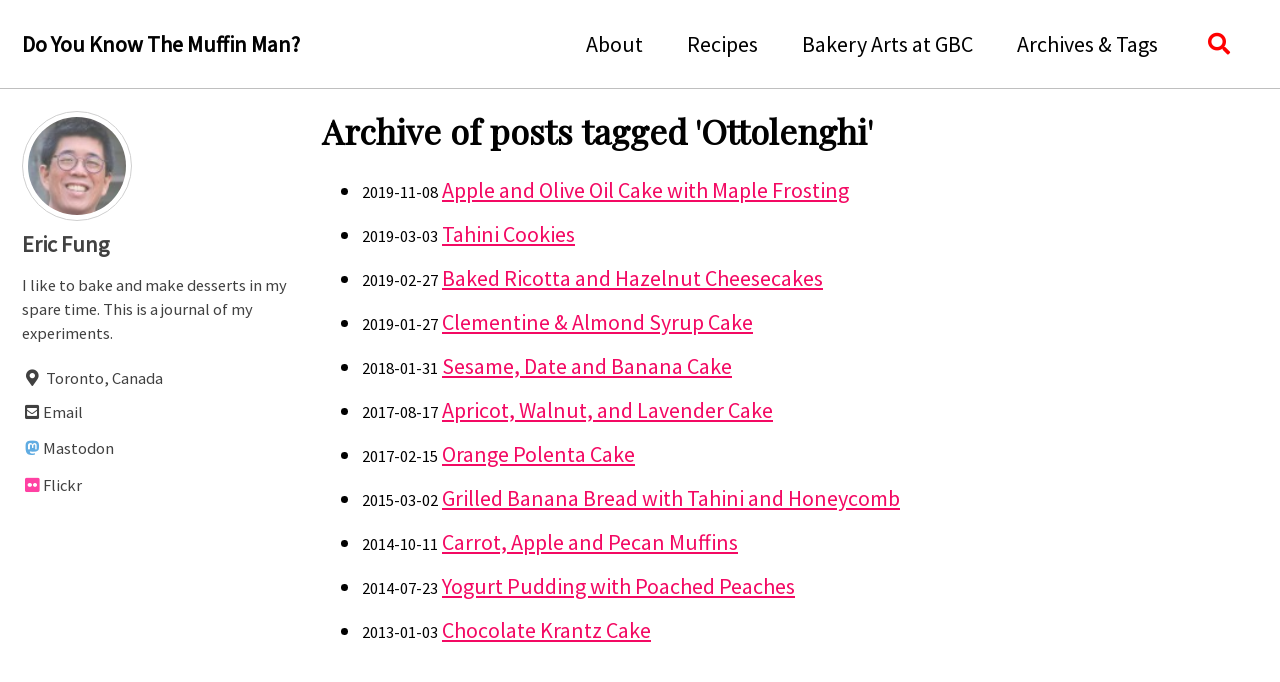

--- FILE ---
content_type: text/html; charset=utf-8
request_url: https://www.gnufmuffin.com/tag/ottolenghi/
body_size: 3168
content:
<!doctype html>
<!--
  Minimal Mistakes Jekyll Theme 4.24.0 by Michael Rose
  Copyright 2013-2020 Michael Rose - mademistakes.com | @mmistakes
  Free for personal and commercial use under the MIT license
  https://github.com/mmistakes/minimal-mistakes/blob/master/LICENSE
-->
<html lang="en" class="no-js">
  <head>
    <meta charset="utf-8">

<title>Ottolenghi - Do You Know The Muffin Man?</title>
<meta name="description" content="I like to bake and make desserts in my spare time. This is a journal of my experiments. ">


  <meta name="author" content="Eric Fung">


<meta property="og:type" content="website">
<meta property="og:locale" content="en_US">
<meta property="og:site_name" content="Do You Know The Muffin Man?">
<meta property="og:title" content="Ottolenghi">
<meta property="og:url" content="https://www.gnufmuffin.com/tag/ottolenghi/">


  <meta property="og:description" content="I like to bake and make desserts in my spare time. This is a journal of my experiments. ">





  <meta name="twitter:site" content="@gnufmuffin">
  <meta name="twitter:title" content="Ottolenghi">
  <meta name="twitter:description" content="I like to bake and make desserts in my spare time. This is a journal of my experiments. ">
  <meta name="twitter:url" content="https://www.gnufmuffin.com/tag/ottolenghi/">

  
    <meta name="twitter:card" content="summary">
    
  

  







  

  


<link rel="canonical" href="https://www.gnufmuffin.com/tag/ottolenghi/">




<script type="application/ld+json">
  {
    "@context": "https://schema.org",
    
      "@type": "Person",
      "name": "Eric Fung",
      "url": "https://www.gnufmuffin.com/"
    
  }
</script>







  <link href="https://mastodon.social/@gnuf" rel="me">




  <link href="/feed.xml" type="application/atom+xml" rel="alternate" title="Do You Know The Muffin Man? Feed">


<!-- https://t.co/dKP3o1e -->
<meta name="viewport" content="width=device-width, initial-scale=1.0">

<script>
  document.documentElement.className = document.documentElement.className.replace(/\bno-js\b/g, '') + ' js ';
</script>

<!-- For all browsers -->
<link rel="stylesheet" href="/assets/css/main.css">
<link rel="preload" href="https://cdn.jsdelivr.net/npm/@fortawesome/fontawesome-free@5/css/all.min.css" as="style" onload="this.onload=null;this.rel='stylesheet'">
<noscript><link rel="stylesheet" href="https://cdn.jsdelivr.net/npm/@fortawesome/fontawesome-free@5/css/all.min.css"></noscript>



    <link href="https://fonts.googleapis.com/css?family=Playfair+Display|Source+Sans+Pro" rel="stylesheet">


<meta name="robots" content="noindex"/>


  </head>

  <body class="layout--tag-archive">
    <nav class="skip-links">
  <ul>
    <li><a href="#site-nav" class="screen-reader-shortcut">Skip to primary navigation</a></li>
    <li><a href="#main" class="screen-reader-shortcut">Skip to content</a></li>
    <li><a href="#footer" class="screen-reader-shortcut">Skip to footer</a></li>
  </ul>
</nav>

    <!--[if lt IE 9]>
<div class="notice--danger align-center" style="margin: 0;">You are using an <strong>outdated</strong> browser. Please <a href="https://browsehappy.com/">upgrade your browser</a> to improve your experience.</div>
<![endif]-->

    

<div class="masthead">
  <div class="masthead__inner-wrap">
    <div class="masthead__menu">
      <nav id="site-nav" class="greedy-nav">
        
        <a class="site-title" href="/">
          Do You Know The Muffin Man?
          
        </a>
        <ul class="visible-links"><li class="masthead__menu-item">
              <a href="/aboutme/">About</a>
            </li><li class="masthead__menu-item">
              <a href="/recipes/">Recipes</a>
            </li><li class="masthead__menu-item">
              <a href="/gbc/">Bakery Arts at GBC</a>
            </li><li class="masthead__menu-item">
              <a href="/archives/">Archives & Tags</a>
            </li></ul>
        
        <button class="search__toggle" type="button">
          <span class="visually-hidden">Toggle search</span>
          <i class="fas fa-search"></i>
        </button>
        
        <button class="greedy-nav__toggle hidden" type="button">
          <span class="visually-hidden">Toggle menu</span>
          <div class="navicon"></div>
        </button>
        <ul class="hidden-links hidden"></ul>
      </nav>
    </div>
  </div>
</div>


    <div class="initial-content">
      
<div id="main" role="main">
  <div class="sidebar sticky">
<div itemscope itemtype="https://schema.org/Person">
    <div class="author__avatar">
        <img src="https://www.gravatar.com/avatar/877215a85ea128b67b4334142a6df260" alt="Eric Fung" itemprop="image">
    </div>
  <div class="author__content">
      <h3 class="author__name" itemprop="name">Eric Fung</h3>
      <div class="author__bio" itemprop="description">
        <p>I like to bake and make desserts in my spare time. This is a journal of my experiments.</p>
      </div>
  </div>
  <div class="author__urls-wrapper">
    <button class="btn btn--inverse">Follow</button>
    <ul class="author__urls social-icons">
        <li itemprop="homeLocation" itemscope itemtype="https://schema.org/Place">
          <i class="fas fa-fw fa-map-marker-alt" aria-hidden="true"></i> <span itemprop="name">Toronto, Canada</span>
        </li>
            <li><a href="mailto:efung@acm.org" rel="nofollow noopener noreferrer"><i class="fas fa-fw fa-envelope-square" aria-hidden="true"></i><span class="label">Email</span></a></li>
            <li><a href="https://mastodon.social/@gnuf" rel="nofollow noopener noreferrer"><i class="fab fa-fw fa-mastodon" aria-hidden="true"></i><span class="label">Mastodon</span></a></li>
            <li><a href="https://www.flickr.com/photos/gnuf/" rel="nofollow noopener noreferrer"><i class="fab fa-fw fa-flickr" aria-hidden="true"></i><span class="label">Flickr</span></a></li>
    </ul>
  </div>
</div>
  </div>
  <div class="archive">
    <h1>Archive of posts tagged 'Ottolenghi'</h1>
<ul class="posts">
    <li>
      <span class="post-date page__meta">2019-11-08</span>
      <a class="post-link" href="/2019/11/apple-and-olive-oil-cake-with-maple-frosting.html">Apple and Olive Oil Cake with Maple Frosting</a>
    </li>
    <li>
      <span class="post-date page__meta">2019-03-03</span>
      <a class="post-link" href="/2019/03/tahini-cookies.html">Tahini Cookies</a>
    </li>
    <li>
      <span class="post-date page__meta">2019-02-27</span>
      <a class="post-link" href="/2019/02/baked-ricotta-and-hazelnut-cheesecakes.html">Baked Ricotta and Hazelnut Cheesecakes</a>
    </li>
    <li>
      <span class="post-date page__meta">2019-01-27</span>
      <a class="post-link" href="/2019/01/clementine-and-almond-syrup-cake.html">Clementine &amp; Almond Syrup Cake</a>
    </li>
    <li>
      <span class="post-date page__meta">2018-01-31</span>
      <a class="post-link" href="/2018/01/sesame-date-and-banana-cake.html">Sesame, Date and Banana Cake</a>
    </li>
    <li>
      <span class="post-date page__meta">2017-08-17</span>
      <a class="post-link" href="/2017/08/apricot-walnut-and-lavender-cake.html">Apricot, Walnut, and Lavender Cake</a>
    </li>
    <li>
      <span class="post-date page__meta">2017-02-15</span>
      <a class="post-link" href="/2017/02/orange-polenta-cake.html">Orange Polenta Cake</a>
    </li>
    <li>
      <span class="post-date page__meta">2015-03-02</span>
      <a class="post-link" href="/2015/03/grilled-banana-bread-with-tahini-and-honeycomb.html">Grilled Banana Bread with Tahini and Honeycomb</a>
    </li>
    <li>
      <span class="post-date page__meta">2014-10-11</span>
      <a class="post-link" href="/2014/10/carrot-apple-and-pecan-muffins.html">Carrot, Apple and Pecan Muffins</a>
    </li>
    <li>
      <span class="post-date page__meta">2014-07-23</span>
      <a class="post-link" href="/2014/07/yogurt-pudding-with-poached-peaches.html">Yogurt Pudding with Poached Peaches</a>
    </li>
    <li>
      <span class="post-date page__meta">2013-01-03</span>
      <a class="post-link" href="/2013/01/chocolate-krantz-cake.html">Chocolate Krantz Cake</a>
    </li>
</ul>
  </div>
</div>


    </div>

    
      <div class="search-content">
        <div class="search-content__inner-wrap"><form onsubmit="return googleCustomSearchExecute();" id="cse-search-box-form-id">
    <label class="sr-only" for="cse-search-input-box-id">
      Enter your search term...
    </label>
    <input type="search" id="cse-search-input-box-id" class="search-input" tabindex="-1" placeholder="Enter your search term..." />
  </form>
  <div id="results" class="results">
    <gcse:searchresults-only></gcse:searchresults-only>
  </div></div>

      </div>
    

    <div id="footer" class="page__footer">
      <footer>
        <!-- start custom footer snippets -->

<!-- end custom footer snippets -->
        <div class="page__footer-follow">
  <ul class="social-icons">
    
      <li><strong>Follow:</strong></li>
    

    
      
        
          <li><a href="https://mastodon.social/@gnuf" rel="nofollow noopener noreferrer"><i class="fab fa-fw fa-mastodon" aria-hidden="true"></i> Mastodon</a></li>
        
      
        
          <li><a href="https://www.flickr.com/photos/gnuf/" rel="nofollow noopener noreferrer"><i class="fab fa-fw fa-flickr" aria-hidden="true"></i> Flickr</a></li>
        
      
    

	<li><a href="https://feedburner.google.com/fb/a/mailverify?uri=gnufmuffin&amp;loc=en_US"><i class="fas fa-fw fa-envelope-square" aria-hidden="true"></i> Subscribe</a></li>
    <li><a href="/feed.xml"><i class="fas fa-fw fa-rss-square" aria-hidden="true"></i> Feed</a></li>
  </ul>
</div>

<div class="page__footer-copyright">&copy; 2005 - 2026 by Eric Fung.

      </footer>
    </div>

    
  <script src="/assets/js/main.min.js"></script>


<script>
  (function () {
    var cx = '010421437360703614971:4kdrie_o90q';
    var gcse = document.createElement('script');
    gcse.type = 'text/javascript';
    gcse.async = true;
    gcse.src = 'https://cse.google.com/cse.js?cx=' + cx;
    var s = document.getElementsByTagName('script')[0];
    s.parentNode.insertBefore(gcse, s);
  })();

  function googleCustomSearchExecute() {
    var input = document.getElementById('cse-search-input-box-id');
    var element = google.search.cse.element.getElement('searchresults-only0');
    if (input.value == '') {
      element.clearAllResults();
    } else {
      element.execute(input.value);
    }
    return false;
  }

  
</script>




  <script>
  window.ga=function(){ga.q.push(arguments)};ga.q=[];ga.l=+new Date;
  ga('create','UA-40940201-2','auto');
  ga('set', 'anonymizeIp', true);
  ga('send','pageview')
</script>
<script src="https://www.google-analytics.com/analytics.js" async></script>









  </body>
</html>
